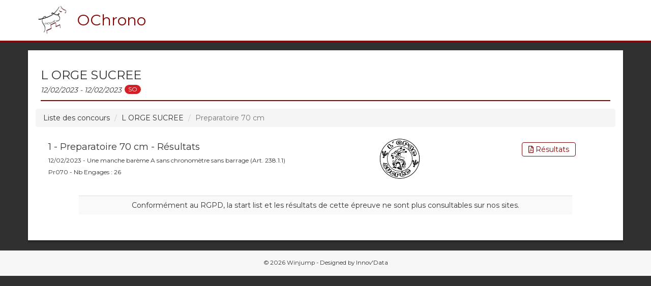

--- FILE ---
content_type: text/html; charset=UTF-8
request_url: https://ochrono.winjump.fr/concours/8328/l-orge-sucree/170249/results
body_size: 2512
content:
<!DOCTYPE html>
<html>
    <head>
        <meta charset="UTF-8">
        <meta http-equiv="X-UA-Compatible" content="IE=edge">
        <meta name="viewport" content="width=device-width, initial-scale=0.8, maximum-scale=0.8,user-scalable=no">

        <title>OChrono - L ORGE SUCREE</title>
        
        <meta name="author" content="Innov' Data">
        <meta name="description" content="Winjump live website by Innov'Data">   
        
        <!-- ICONS -->
        <link rel="icon" type="image/x-icon" href="/assets/img/favicon.ico" />
        <link rel="apple-touch-icon" href="/assets/img/app-touch.png">

        <meta property="og:site_name" content="Winjump">
        <meta property="og:url" content="http://ochrono.winjump.fr">
        <meta property="og:image" content="/assets/img/app-touch.png">

        <!-- Style -->
        <link href="https://maxcdn.bootstrapcdn.com/bootstrap/3.3.5/css/bootstrap.min.css" rel="stylesheet">
        <link rel="stylesheet" href="https://cdnjs.cloudflare.com/ajax/libs/bootstrap-select/1.12.2/css/bootstrap-select.min.css">
        <link href="/assets/css/principal.css" rel="stylesheet">
        <link href="/assets/css/fa-svg.css" rel="stylesheet">
                <link rel="preconnect" href="https://fonts.googleapis.com">
        <link rel="preconnect" href="https://fonts.gstatic.com" crossorigin>
        <link href="https://fonts.googleapis.com/css2?family=Montserrat:wght@400;700&display=swap" rel="stylesheet">        
                                <link href="/assets/css/site_css/ochrono.css" rel="stylesheet">
                
        
        <!-- Global site tag (gtag.js) - Google Analytics -->
        <script async src="https://www.googletagmanager.com/gtag/js?id=UA-113182973-1"></script>
        <script>
        window.dataLayer = window.dataLayer || [];
        function gtag(){dataLayer.push(arguments);}
        gtag('js', new Date());

        gtag('config', 'UA-113182973-1');
        </script>

        <!-- Google Ad Manager -->
        <script async='async' src='https://www.googletagservices.com/tag/js/gpt.js'></script>
        <script>
        var googletag = googletag || {};
        googletag.cmd = googletag.cmd || [];
        </script>

        <script>
        googletag.cmd.push(function() {
            googletag.defineSlot('/21737251382/wj', 'fluid', 'div-gpt-ad-1544711368699-0').addService(googletag.pubads());
            googletag.pubads().enableSingleRequest();
            googletag.pubads().collapseEmptyDivs();
            googletag.enableServices();
        });
        </script>

    </head>
    <body>
        <nav class="navbar navbar-default navbar-fixed-top" role="navigation">
            <div class="container">
                <div class="navbar-header">
                                                                                    <a class="navbar-brand" href="/"><span class="dim"><img src="/assets/img/logos/ochrono.jpg" alt="WinJump"></span></a>
                    <span class="title-nav">OChrono</span>
                </div>
            </div>
        </nav>
        
<div class="container" style="padding:0;">
	<div class="container-body">
  	      <!-- /21737251382/wj -->
      <div id='div-gpt-ad-1544711368699-0' style="margin-left:5%;margin-right:5%;">
      <script>
      googletag.cmd.push(function() { googletag.display('div-gpt-ad-1544711368699-0'); });
      </script>
      </div>
        <h2 class="greenline">L ORGE SUCREE<br><span class="dates">12/02/2023 - 12/02/2023</span>&nbsp;<span class="badge badge-secondary" style="background-color:#d22026">SO</span></h2>
		<div class="container">
      <nav aria-label="breadcrumb">
        <ol class="breadcrumb">
          <li class="breadcrumb-item"><a href="/">Liste des concours</a></li>
          <li class="breadcrumb-item" aria-current="page"><a href="/concours/8328/l-orge-sucree">L ORGE SUCREE</a></li>
          <li class="breadcrumb-item active" aria-current="page">Preparatoire 70 cm</li>
        </ol>
      </nav>
		</div>

		<div class="row" style="margin:0;">
			<div class="col-sm-6 vcenterBT">
        <h4>  1 - Preparatoire 70 cm - Résultats</h4>
        <h6>12/02/2023 - Une manche barème A sans chronomètre sans barrage (Art. 238.1.1)</h6>        <h6>Pr070 - Nb Engages : 26</h6>
							</div>
			<div class="col-sm-3 text-center" style="margin-bottom:15px">
									<img height="85px"src="https://docs.winjump.fr/docs/8328/logos/CC.bmp" />
							</div>
			<div class="col-sm-3 text-center vcenterBT">
                        <a class="btn btn-default btn-slrs autresl" target="_blank" href="https://docs.winjump.fr/docs/8328/result1.pdf"><i class="far fa-file-pdf"></i>&nbsp;Résultats</a><br>
        				      			</div>			
		</div>
    <input type="hidden" id="status" value="RS" /> 
          <input type="hidden" id="epreuve" value="170249" />
        <input type="hidden" id="show" value="8328" />
    <input type="hidden" id="old-content" value="" />    
              <input type="hidden" id="template" value="winjump/rgpd.html.twig" />
        
	<div id="tableau">
      <div class="table-responsive">
        <table class="table table-striped">
          <tbody>
              <tr class="text-center">
                <td colspan="99" class="text-center"><div >Conformément au RGPD, la start list et les résultats de cette épreuve ne sont plus consultables sur nos sites.</div></td>
              </tr>
            </tbody>
        </table>
      </div>
    </div>    
        </div>
</div>
    <br>
        <div id="footer">
                <div style="text-align: center;"></div>
                <p class="bottom">© 2026 Winjump - Designed by <a href="http://innov-data.com">Innov'Data</a></p>
        </div>
    </body>
        <script src="https://code.jquery.com/jquery-3.5.1.min.js" integrity="sha256-9/aliU8dGd2tb6OSsuzixeV4y/faTqgFtohetphbbj0=" crossorigin="anonymous"></script>
        <script src="https://ajax.googleapis.com/ajax/libs/jquery/1.11.1/jquery.min.js"></script>

        <script src="https://maxcdn.bootstrapcdn.com/bootstrap/3.3.5/js/bootstrap.min.js"></script>
        <script src="https://cdnjs.cloudflare.com/ajax/libs/bootstrap-select/1.12.4/js/bootstrap-select.min.js"></script>
        <script src="/assets/js/fontawesome-all.min.js"></script>
        <script src="/bundles/fosjsrouting/js/router.js"></script>
        <script src="/js/routing?callback=fos.Router.setData"></script>
        <script src="/assets/js/winjump.js"></script>        
        <script>
    $(document).on("click", ".show-btn-indiv",function(){
        // if (playerInstances === 1) {
        //    var player = videojs("videoplayer_" + playerInstances);
        //    player.dispose();
        //    playerInstances--;
        //    $("." + idInstances[0]).remove();
        //    idInstances.pop();
        //}
        //closeMercure();
        //closeWS();
        //_goWS = false;
        if ($('#status').val() == 'LIVE'){
          closeTimerLive();
        }
        var tr = $(".res_indiv");
        tr.css("display","none");
        var target = $(this).data('target');
        $(target).css("display","table-row");
    });

    $(document).on("click", ".close-btn-indiv",function(){
        var tr = $(".res_indiv");
        tr.css("display","none");
        if ($('#status').val() == 'LIVE'){
          Live();
          activeTimerLive();
        }
    });

</script>
</html>


--- FILE ---
content_type: text/html; charset=utf-8
request_url: https://www.google.com/recaptcha/api2/aframe
body_size: 266
content:
<!DOCTYPE HTML><html><head><meta http-equiv="content-type" content="text/html; charset=UTF-8"></head><body><script nonce="l-R0gcSeTiwvLTplEvJ95A">/** Anti-fraud and anti-abuse applications only. See google.com/recaptcha */ try{var clients={'sodar':'https://pagead2.googlesyndication.com/pagead/sodar?'};window.addEventListener("message",function(a){try{if(a.source===window.parent){var b=JSON.parse(a.data);var c=clients[b['id']];if(c){var d=document.createElement('img');d.src=c+b['params']+'&rc='+(localStorage.getItem("rc::a")?sessionStorage.getItem("rc::b"):"");window.document.body.appendChild(d);sessionStorage.setItem("rc::e",parseInt(sessionStorage.getItem("rc::e")||0)+1);localStorage.setItem("rc::h",'1768779167454');}}}catch(b){}});window.parent.postMessage("_grecaptcha_ready", "*");}catch(b){}</script></body></html>

--- FILE ---
content_type: text/css
request_url: https://ochrono.winjump.fr/assets/css/site_css/ochrono.css
body_size: 247
content:
.navbar-default {
  background-color: #ffffff;
  border-bottom: 4px solid #810706;
}
.greenline {
  border-bottom-color:#810706;
}
a,a:hover {
  color: #303030	;
}
.btn-slrs {
  color: #810706;
  border-color: #810706;
}

.btn-slrs:hover,.btn-slrs:active,.btn-slrs:focus {
  color: #810706	 !important;
  border-color: #810706	 !important;
  background-color:#81060660	!important;
}

.btn-complet:hover,.btn-complet:active,.btn-complet:focus{
  background-color:#ffffff !important;
}

.head-table{
  background-color:#810706	 !important;
}

.navbar-brand{
  padding-top:20px;
  padding-left:20px;
}

.dim img {
  max-height: 60px;
}

.navbar-header {
  height: 80px;
}

body {
  background-color: #303030;
  padding-top: 99px;
}

.title-nav{
  display:inline;
  color: #810706	 !important;
  font-size:30px;
  line-height:80px;
}

.piste{
  border-bottom-color: #810706 !important;
}